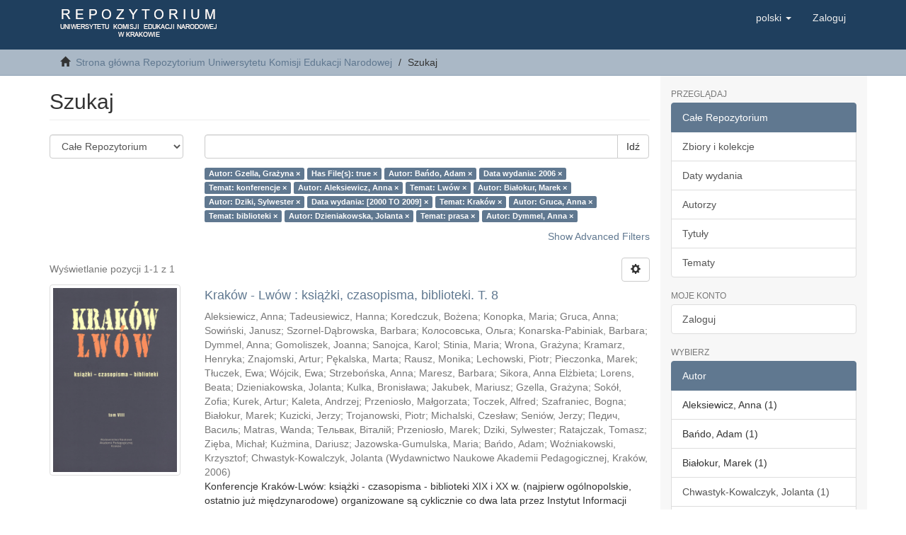

--- FILE ---
content_type: text/html;charset=utf-8
request_url: https://rep.up.krakow.pl/xmlui/discover?filtertype_10=dateIssued&filtertype_11=subject&filtertype_12=author&filtertype_13=subject&filter_relational_operator_12=equals&filtertype_14=author&filter_relational_operator_11=equals&filter_relational_operator_10=equals&filter_relational_operator_14=equals&filter_relational_operator_13=equals&filtertype_0=has_content_in_original_bundle&filtertype_1=author&filtertype_2=author&filter_relational_operator_1=equals&filtertype_3=dateIssued&filter_relational_operator_0=equals&filtertype_4=subject&filter_2=Dziki%2C+Sylwester&filter_relational_operator_3=equals&filtertype_5=author&filter_1=Ba%C5%84do%2C+Adam&filter_relational_operator_2=equals&filtertype_6=subject&filter_0=true&filter_relational_operator_5=equals&filtertype_7=author&filter_relational_operator_4=equals&filtertype_8=subject&filter_6=biblioteki&filter_relational_operator_7=equals&filtertype_9=author&filter_5=Gruca%2C+Anna&filter_relational_operator_6=equals&filter_4=Krak%C3%B3w&filter_relational_operator_9=equals&filter_3=%5B2000+TO+2009%5D&filter_relational_operator_8=equals&filter_11=konferencje&filter_9=Dymmel%2C+Anna&filter_10=2006&filter_8=prasa&filter_7=Dzieniakowska%2C+Jolanta&filter_14=Bia%C5%82okur%2C+Marek&filter_13=Lw%C3%B3w&filter_12=Aleksiewicz%2C+Anna&filtertype=author&filter_relational_operator=equals&filter=Gzella%2C+Gra%C5%BCyna
body_size: 10580
content:
<!DOCTYPE html>
                <!--[if lt IE 7]> <html class="no-js lt-ie9 lt-ie8 lt-ie7" lang="en"> <![endif]-->
            <!--[if IE 7]>    <html class="no-js lt-ie9 lt-ie8" lang="en"> <![endif]-->
            <!--[if IE 8]>    <html class="no-js lt-ie9" lang="en"> <![endif]-->
            <!--[if gt IE 8]><!--> <html class="no-js" lang="en"> <!--<![endif]-->
                <head><META http-equiv="Content-Type" content="text/html; charset=UTF-8">
<meta content="text/html; charset=UTF-8" http-equiv="Content-Type">
<meta content="IE=edge,chrome=1" http-equiv="X-UA-Compatible">
<meta content="width=device-width,initial-scale=1" name="viewport">
<link rel="shortcut icon" href="/xmlui/themes/Mirage2/images/favicon.ico">
<link rel="apple-touch-icon" href="/xmlui/themes/Mirage2/images/apple-touch-icon.png">
<meta name="Generator" content="DSpace 6.2">
<link href="/xmlui/themes/Mirage2/styles/main.css" rel="stylesheet">
<link href="/xmlui/themes/Mirage2/repup/styles/repup.css" rel="stylesheet">
<link type="application/opensearchdescription+xml" rel="search" href="http://rep.up.krakow.pl:80/xmlui/open-search/description.xml" title="DSpace">
<script>
                (function(i,s,o,g,r,a,m){i['GoogleAnalyticsObject']=r;i[r]=i[r]||function(){
                (i[r].q=i[r].q||[]).push(arguments)},i[r].l=1*new Date();a=s.createElement(o),
                m=s.getElementsByTagName(o)[0];a.async=1;a.src=g;m.parentNode.insertBefore(a,m)
                })(window,document,'script','https://www.google-analytics.com/analytics.js','ga');

                ga('create', 'UA-72320628-1', 'auto');
                ga('send', 'pageview');

            </script><script>
                //Clear default text of empty text areas on focus
                function tFocus(element)
                {
                if (element.value == ' '){element.value='';}
                }
                //Clear default text of empty text areas on submit
                function tSubmit(form)
                {
                var defaultedElements = document.getElementsByTagName("textarea");
                for (var i=0; i != defaultedElements.length; i++){
                if (defaultedElements[i].value == ' '){
                defaultedElements[i].value='';}}
                }
                //Disable pressing 'enter' key to submit a form (otherwise pressing 'enter' causes a submission to start over)
                function disableEnterKey(e)
                {
                var key;

                if(window.event)
                key = window.event.keyCode;     //Internet Explorer
                else
                key = e.which;     //Firefox and Netscape

                if(key == 13)  //if "Enter" pressed, then disable!
                return false;
                else
                return true;
                }
            </script><!--[if lt IE 9]>
                <script src="/xmlui/themes/Mirage2/vendor/html5shiv/dist/html5shiv.js"> </script>
                <script src="/xmlui/themes/Mirage2/vendor/respond/dest/respond.min.js"> </script>
                <![endif]--><script src="/xmlui/themes/Mirage2/vendor/modernizr/modernizr.js"> </script>
<title>Szukaj</title>
<script type="text/x-mathjax-config">
                    MathJax.Hub.Config({
                    tex2jax: {
                    inlineMath: [['$','$'], ['\\(','\\)']],
                    ignoreClass: "detail-field-data|detailtable|exception"
                    },
                    TeX: {
                    Macros: {
                    AA: '{\\mathring A}'
                    }
                    }
                    });
                </script><script src="//cdn.mathjax.org/mathjax/latest/MathJax.js?config=TeX-AMS-MML_HTMLorMML" type="text/javascript"> </script>
</head><body>
<header>
<div role="navigation" class="navbar navbar-default navbar-static-top">
<div class="container">
<div class="navbar-header">
<button data-toggle="offcanvas" class="navbar-toggle" type="button"><span class="sr-only">Toggle navigation</span><span class="icon-bar"></span><span class="icon-bar"></span><span class="icon-bar"></span></button><a class="navbar-brand" href="/xmlui/"><img src="/xmlui/themes/Mirage2//repup/images/logo_up.gif"></a>
<div class="navbar-header pull-right visible-xs hidden-sm hidden-md hidden-lg">
<ul class="nav nav-pills pull-left ">
<li class="dropdown" id="ds-language-selection-xs">
<button data-toggle="dropdown" class="dropdown-toggle navbar-toggle navbar-link" role="button" href="#" id="language-dropdown-toggle-xs"><b aria-hidden="true" class="visible-xs glyphicon glyphicon-globe"></b></button>
<ul data-no-collapse="true" aria-labelledby="language-dropdown-toggle-xs" role="menu" class="dropdown-menu pull-right">
<li role="presentation" class="disabled">
<a href="http://rep.up.krakow.pl:80/xmlui/discover?locale-attribute=pl">polski</a>
</li>
<li role="presentation">
<a href="http://rep.up.krakow.pl:80/xmlui/discover?locale-attribute=en">English</a>
</li>
</ul>
</li>
<li>
<form method="get" action="/xmlui/login" style="display: inline">
<button class="navbar-toggle navbar-link"><b aria-hidden="true" class="visible-xs glyphicon glyphicon-user"></b></button>
</form>
</li>
</ul>
</div>
</div>
<div class="navbar-header pull-right hidden-xs">
<ul class="nav navbar-nav pull-left">
<li class="dropdown" id="ds-language-selection">
<a data-toggle="dropdown" class="dropdown-toggle" role="button" href="#" id="language-dropdown-toggle"><span class="hidden-xs">polski&nbsp;<b class="caret"></b></span></a>
<ul data-no-collapse="true" aria-labelledby="language-dropdown-toggle" role="menu" class="dropdown-menu pull-right">
<li role="presentation" class="disabled">
<a href="?filtertype_10=dateIssued&amp;filtertype_11=subject&amp;filtertype_12=author&amp;filtertype_13=subject&amp;filter_relational_operator_12=equals&amp;filtertype_14=author&amp;filter_relational_operator_11=equals&amp;filter_relational_operator_10=equals&amp;filter_relational_operator_14=equals&amp;filter_relational_operator_13=equals&amp;filtertype_0=has_content_in_original_bundle&amp;filtertype_1=author&amp;filtertype_2=author&amp;filter_relational_operator_1=equals&amp;filtertype_3=dateIssued&amp;filter_relational_operator_0=equals&amp;filtertype_4=subject&amp;filter_2=Dziki%2C+Sylwester&amp;filter_relational_operator_3=equals&amp;filtertype_5=author&amp;filter_1=Ba%C5%84do%2C+Adam&amp;filter_relational_operator_2=equals&amp;filtertype_6=subject&amp;filter_0=true&amp;filter_relational_operator_5=equals&amp;filtertype_7=author&amp;filter_relational_operator_4=equals&amp;filtertype_8=subject&amp;filter_6=biblioteki&amp;filter_relational_operator_7=equals&amp;filtertype_9=author&amp;filter_5=Gruca%2C+Anna&amp;filter_relational_operator_6=equals&amp;filter_4=Krak%C3%B3w&amp;filter_relational_operator_9=equals&amp;filter_3=%5B2000+TO+2009%5D&amp;filter_relational_operator_8=equals&amp;filter_11=konferencje&amp;filter_9=Dymmel%2C+Anna&amp;filter_10=2006&amp;filter_8=prasa&amp;filter_7=Dzieniakowska%2C+Jolanta&amp;filter_14=Bia%C5%82okur%2C+Marek&amp;filter_13=Lw%C3%B3w&amp;filter_12=Aleksiewicz%2C+Anna&amp;filtertype=author&amp;filter_relational_operator=equals&amp;filter=Gzella%2C+Gra%C5%BCyna&amp;locale-attribute=pl">polski</a>
</li>
<li role="presentation">
<a href="?filtertype_10=dateIssued&amp;filtertype_11=subject&amp;filtertype_12=author&amp;filtertype_13=subject&amp;filter_relational_operator_12=equals&amp;filtertype_14=author&amp;filter_relational_operator_11=equals&amp;filter_relational_operator_10=equals&amp;filter_relational_operator_14=equals&amp;filter_relational_operator_13=equals&amp;filtertype_0=has_content_in_original_bundle&amp;filtertype_1=author&amp;filtertype_2=author&amp;filter_relational_operator_1=equals&amp;filtertype_3=dateIssued&amp;filter_relational_operator_0=equals&amp;filtertype_4=subject&amp;filter_2=Dziki%2C+Sylwester&amp;filter_relational_operator_3=equals&amp;filtertype_5=author&amp;filter_1=Ba%C5%84do%2C+Adam&amp;filter_relational_operator_2=equals&amp;filtertype_6=subject&amp;filter_0=true&amp;filter_relational_operator_5=equals&amp;filtertype_7=author&amp;filter_relational_operator_4=equals&amp;filtertype_8=subject&amp;filter_6=biblioteki&amp;filter_relational_operator_7=equals&amp;filtertype_9=author&amp;filter_5=Gruca%2C+Anna&amp;filter_relational_operator_6=equals&amp;filter_4=Krak%C3%B3w&amp;filter_relational_operator_9=equals&amp;filter_3=%5B2000+TO+2009%5D&amp;filter_relational_operator_8=equals&amp;filter_11=konferencje&amp;filter_9=Dymmel%2C+Anna&amp;filter_10=2006&amp;filter_8=prasa&amp;filter_7=Dzieniakowska%2C+Jolanta&amp;filter_14=Bia%C5%82okur%2C+Marek&amp;filter_13=Lw%C3%B3w&amp;filter_12=Aleksiewicz%2C+Anna&amp;filtertype=author&amp;filter_relational_operator=equals&amp;filter=Gzella%2C+Gra%C5%BCyna&amp;locale-attribute=en">English</a>
</li>
</ul>
</li>
</ul>
<ul class="nav navbar-nav pull-left">
<li>
<a href="/xmlui/login"><span class="hidden-xs">Zaloguj</span></a>
</li>
</ul>
<button type="button" class="navbar-toggle visible-sm" data-toggle="offcanvas"><span class="sr-only">Toggle navigation</span><span class="icon-bar"></span><span class="icon-bar"></span><span class="icon-bar"></span></button>
</div>
</div>
</div>
</header>
<div class="trail-wrapper hidden-print">
<div class="container">
<div class="row">
<div class="col-xs-12">
<div class="breadcrumb dropdown visible-xs">
<a data-toggle="dropdown" class="dropdown-toggle" role="button" href="#" id="trail-dropdown-toggle">Szukaj&nbsp;<b class="caret"></b></a>
<ul aria-labelledby="trail-dropdown-toggle" role="menu" class="dropdown-menu">
<li role="presentation">
<a role="menuitem" href="/xmlui/"><i aria-hidden="true" class="glyphicon glyphicon-home"></i>&nbsp;
                        Strona gł&oacute;wna Repozytorium Uniwersytetu Komisji Edukacji Narodowej</a>
</li>
<li role="presentation" class="disabled">
<a href="#" role="menuitem">Szukaj</a>
</li>
</ul>
</div>
<ul class="breadcrumb hidden-xs">
<li>
<i aria-hidden="true" class="glyphicon glyphicon-home"></i>&nbsp;
            <a href="/xmlui/">Strona gł&oacute;wna Repozytorium Uniwersytetu Komisji Edukacji Narodowej</a>
</li>
<li class="active">Szukaj</li>
</ul>
</div>
</div>
</div>
</div>
<div class="hidden" id="no-js-warning-wrapper">
<div id="no-js-warning">
<div class="notice failure">JavaScript is disabled for your browser. Some features of this site may not work without it.</div>
</div>
</div>
<div class="container" id="main-container">
<div class="row row-offcanvas row-offcanvas-right">
<div class="horizontal-slider clearfix">
<div class="col-xs-12 col-sm-12 col-md-9 main-content">
<div>
<h2 class="ds-div-head page-header first-page-header">Szukaj</h2>
<div id="aspect_discovery_SimpleSearch_div_search" class="ds-static-div primary">
<p class="ds-paragraph">
<input id="aspect_discovery_SimpleSearch_field_discovery-json-search-url" class="ds-hidden-field form-control" name="discovery-json-search-url" type="hidden" value="http://rep.up.krakow.pl/xmlui/JSON/discovery/search">
</p>
<p class="ds-paragraph">
<input id="aspect_discovery_SimpleSearch_field_contextpath" class="ds-hidden-field form-control" name="contextpath" type="hidden" value="/xmlui">
</p>
<div id="aspect_discovery_SimpleSearch_div_discovery-search-box" class="ds-static-div discoverySearchBox">
<form id="aspect_discovery_SimpleSearch_div_general-query" class="ds-interactive-div discover-search-box" action="discover" method="get" onsubmit="javascript:tSubmit(this);">
<fieldset id="aspect_discovery_SimpleSearch_list_primary-search" class="ds-form-list">
<div class="ds-form-item row">
<div class="col-sm-3">
<p>
<select id="aspect_discovery_SimpleSearch_field_scope" class="ds-select-field form-control" name="scope"><option value="/" selected>Całe Repozytorium</option><option value="11716/1">Archiwum</option><option value="11716/8">Biblioteki</option><option value="11716/15">Centrum Język&oacute;w Obcych</option><option value="11716/22">Centrum Sportu i Rekreacji</option><option value="11716/83">Czasopisma Naukowe</option><option value="11716/11290">Dane Badawcze</option><option value="11716/89">Historia Uczelni</option><option value="11716/4014">Miscelanea</option><option value="11716/138">Rozprawy Doktorskie</option><option value="11716/84">Serie Wydawnicze</option><option value="11716/1013">Studium Kształcenia Nauczycieli</option><option value="11716/29">Wydział Nauk Humanistycznych (WF)</option><option value="11716/47">Wydział Nauk Humanistycznych (WH)</option><option value="11716/38">Wydział Nauk Ścisłych i Przyrodniczych (WGB)</option><option value="11716/56">Wydział Nauk Ścisłych i Przyrodniczych (WMFT)</option><option value="11716/2094">Wydział Nauk Społecznych (WPL)</option><option value="11716/65">Wydział Pedagogiki i Psychologii (WP)</option><option value="11716/74">Wydział Sztuki (WSz)</option></select>
</p>
</div>
<div class="col-sm-9">
<p class="input-group">
<input id="aspect_discovery_SimpleSearch_field_query" class="ds-text-field form-control" name="query" type="text" value=""><span class="input-group-btn"><button id="aspect_discovery_SimpleSearch_field_submit" class="ds-button-field btn btn-default search-icon search-icon" name="submit" type="submit">Idź</button></span>
</p>
</div>
</div>
<div class="row">
<div id="filters-overview-wrapper-squared" class="col-sm-offset-3 col-sm-9"></div>
</div>
</fieldset>
<p class="ds-paragraph">
<input id="aspect_discovery_SimpleSearch_field_filtertype_10" class="ds-hidden-field form-control" name="filtertype_10" type="hidden" value="subject">
</p>
<p class="ds-paragraph">
<input id="aspect_discovery_SimpleSearch_field_filtertype_11" class="ds-hidden-field form-control" name="filtertype_11" type="hidden" value="author">
</p>
<p class="ds-paragraph">
<input id="aspect_discovery_SimpleSearch_field_filtertype_12" class="ds-hidden-field form-control" name="filtertype_12" type="hidden" value="subject">
</p>
<p class="ds-paragraph">
<input id="aspect_discovery_SimpleSearch_field_filtertype_13" class="ds-hidden-field form-control" name="filtertype_13" type="hidden" value="author">
</p>
<p class="ds-paragraph">
<input id="aspect_discovery_SimpleSearch_field_filter_relational_operator_12" class="ds-hidden-field form-control" name="filter_relational_operator_12" type="hidden" value="equals">
</p>
<p class="ds-paragraph">
<input id="aspect_discovery_SimpleSearch_field_filtertype_14" class="ds-hidden-field form-control" name="filtertype_14" type="hidden" value="subject">
</p>
<p class="ds-paragraph">
<input id="aspect_discovery_SimpleSearch_field_filter_relational_operator_11" class="ds-hidden-field form-control" name="filter_relational_operator_11" type="hidden" value="equals">
</p>
<p class="ds-paragraph">
<input id="aspect_discovery_SimpleSearch_field_filtertype_15" class="ds-hidden-field form-control" name="filtertype_15" type="hidden" value="author">
</p>
<p class="ds-paragraph">
<input id="aspect_discovery_SimpleSearch_field_filter_relational_operator_10" class="ds-hidden-field form-control" name="filter_relational_operator_10" type="hidden" value="equals">
</p>
<p class="ds-paragraph">
<input id="aspect_discovery_SimpleSearch_field_filter_relational_operator_15" class="ds-hidden-field form-control" name="filter_relational_operator_15" type="hidden" value="equals">
</p>
<p class="ds-paragraph">
<input id="aspect_discovery_SimpleSearch_field_filter_relational_operator_14" class="ds-hidden-field form-control" name="filter_relational_operator_14" type="hidden" value="equals">
</p>
<p class="ds-paragraph">
<input id="aspect_discovery_SimpleSearch_field_filter_relational_operator_13" class="ds-hidden-field form-control" name="filter_relational_operator_13" type="hidden" value="equals">
</p>
<p class="ds-paragraph">
<input id="aspect_discovery_SimpleSearch_field_filtertype_0" class="ds-hidden-field form-control" name="filtertype_0" type="hidden" value="author">
</p>
<p class="ds-paragraph">
<input id="aspect_discovery_SimpleSearch_field_filtertype_1" class="ds-hidden-field form-control" name="filtertype_1" type="hidden" value="has_content_in_original_bundle">
</p>
<p class="ds-paragraph">
<input id="aspect_discovery_SimpleSearch_field_filtertype_2" class="ds-hidden-field form-control" name="filtertype_2" type="hidden" value="author">
</p>
<p class="ds-paragraph">
<input id="aspect_discovery_SimpleSearch_field_filter_relational_operator_1" class="ds-hidden-field form-control" name="filter_relational_operator_1" type="hidden" value="equals">
</p>
<p class="ds-paragraph">
<input id="aspect_discovery_SimpleSearch_field_filtertype_3" class="ds-hidden-field form-control" name="filtertype_3" type="hidden" value="dateIssued">
</p>
<p class="ds-paragraph">
<input id="aspect_discovery_SimpleSearch_field_filter_relational_operator_0" class="ds-hidden-field form-control" name="filter_relational_operator_0" type="hidden" value="equals">
</p>
<p class="ds-paragraph">
<input id="aspect_discovery_SimpleSearch_field_filtertype_4" class="ds-hidden-field form-control" name="filtertype_4" type="hidden" value="subject">
</p>
<p class="ds-paragraph">
<input id="aspect_discovery_SimpleSearch_field_filter_2" class="ds-hidden-field form-control" name="filter_2" type="hidden" value="Bańdo, Adam">
</p>
<p class="ds-paragraph">
<input id="aspect_discovery_SimpleSearch_field_filter_relational_operator_3" class="ds-hidden-field form-control" name="filter_relational_operator_3" type="hidden" value="equals">
</p>
<p class="ds-paragraph">
<input id="aspect_discovery_SimpleSearch_field_filtertype_5" class="ds-hidden-field form-control" name="filtertype_5" type="hidden" value="author">
</p>
<p class="ds-paragraph">
<input id="aspect_discovery_SimpleSearch_field_filter_1" class="ds-hidden-field form-control" name="filter_1" type="hidden" value="true">
</p>
<p class="ds-paragraph">
<input id="aspect_discovery_SimpleSearch_field_filter_relational_operator_2" class="ds-hidden-field form-control" name="filter_relational_operator_2" type="hidden" value="equals">
</p>
<p class="ds-paragraph">
<input id="aspect_discovery_SimpleSearch_field_filtertype_6" class="ds-hidden-field form-control" name="filtertype_6" type="hidden" value="subject">
</p>
<p class="ds-paragraph">
<input id="aspect_discovery_SimpleSearch_field_filter_0" class="ds-hidden-field form-control" name="filter_0" type="hidden" value="Gzella, Grażyna">
</p>
<p class="ds-paragraph">
<input id="aspect_discovery_SimpleSearch_field_filter_relational_operator_5" class="ds-hidden-field form-control" name="filter_relational_operator_5" type="hidden" value="equals">
</p>
<p class="ds-paragraph">
<input id="aspect_discovery_SimpleSearch_field_filtertype_7" class="ds-hidden-field form-control" name="filtertype_7" type="hidden" value="author">
</p>
<p class="ds-paragraph">
<input id="aspect_discovery_SimpleSearch_field_filter_relational_operator_4" class="ds-hidden-field form-control" name="filter_relational_operator_4" type="hidden" value="equals">
</p>
<p class="ds-paragraph">
<input id="aspect_discovery_SimpleSearch_field_filtertype_8" class="ds-hidden-field form-control" name="filtertype_8" type="hidden" value="author">
</p>
<p class="ds-paragraph">
<input id="aspect_discovery_SimpleSearch_field_filter_6" class="ds-hidden-field form-control" name="filter_6" type="hidden" value="Lw&oacute;w">
</p>
<p class="ds-paragraph">
<input id="aspect_discovery_SimpleSearch_field_filter_relational_operator_7" class="ds-hidden-field form-control" name="filter_relational_operator_7" type="hidden" value="equals">
</p>
<p class="ds-paragraph">
<input id="aspect_discovery_SimpleSearch_field_filtertype_9" class="ds-hidden-field form-control" name="filtertype_9" type="hidden" value="dateIssued">
</p>
<p class="ds-paragraph">
<input id="aspect_discovery_SimpleSearch_field_filter_5" class="ds-hidden-field form-control" name="filter_5" type="hidden" value="Aleksiewicz, Anna">
</p>
<p class="ds-paragraph">
<input id="aspect_discovery_SimpleSearch_field_filter_relational_operator_6" class="ds-hidden-field form-control" name="filter_relational_operator_6" type="hidden" value="equals">
</p>
<p class="ds-paragraph">
<input id="aspect_discovery_SimpleSearch_field_filter_4" class="ds-hidden-field form-control" name="filter_4" type="hidden" value="konferencje">
</p>
<p class="ds-paragraph">
<input id="aspect_discovery_SimpleSearch_field_filter_relational_operator_9" class="ds-hidden-field form-control" name="filter_relational_operator_9" type="hidden" value="equals">
</p>
<p class="ds-paragraph">
<input id="aspect_discovery_SimpleSearch_field_filter_3" class="ds-hidden-field form-control" name="filter_3" type="hidden" value="2006">
</p>
<p class="ds-paragraph">
<input id="aspect_discovery_SimpleSearch_field_filter_relational_operator_8" class="ds-hidden-field form-control" name="filter_relational_operator_8" type="hidden" value="equals">
</p>
<p class="ds-paragraph">
<input id="aspect_discovery_SimpleSearch_field_filter_11" class="ds-hidden-field form-control" name="filter_11" type="hidden" value="Gruca, Anna">
</p>
<p class="ds-paragraph">
<input id="aspect_discovery_SimpleSearch_field_filter_9" class="ds-hidden-field form-control" name="filter_9" type="hidden" value="[2000 TO 2009]">
</p>
<p class="ds-paragraph">
<input id="aspect_discovery_SimpleSearch_field_filter_10" class="ds-hidden-field form-control" name="filter_10" type="hidden" value="Krak&oacute;w">
</p>
<p class="ds-paragraph">
<input id="aspect_discovery_SimpleSearch_field_filter_8" class="ds-hidden-field form-control" name="filter_8" type="hidden" value="Dziki, Sylwester">
</p>
<p class="ds-paragraph">
<input id="aspect_discovery_SimpleSearch_field_filter_7" class="ds-hidden-field form-control" name="filter_7" type="hidden" value="Białokur, Marek">
</p>
<p class="ds-paragraph">
<input id="aspect_discovery_SimpleSearch_field_filter_15" class="ds-hidden-field form-control" name="filter_15" type="hidden" value="Dymmel, Anna">
</p>
<p class="ds-paragraph">
<input id="aspect_discovery_SimpleSearch_field_filter_14" class="ds-hidden-field form-control" name="filter_14" type="hidden" value="prasa">
</p>
<p class="ds-paragraph">
<input id="aspect_discovery_SimpleSearch_field_filter_13" class="ds-hidden-field form-control" name="filter_13" type="hidden" value="Dzieniakowska, Jolanta">
</p>
<p class="ds-paragraph">
<input id="aspect_discovery_SimpleSearch_field_filter_12" class="ds-hidden-field form-control" name="filter_12" type="hidden" value="biblioteki">
</p>
</form>
<form id="aspect_discovery_SimpleSearch_div_search-filters" class="ds-interactive-div discover-filters-box " action="discover" method="get" onsubmit="javascript:tSubmit(this);">
<div class="ds-static-div clearfix">
<p class="ds-paragraph pull-right">
<a href="#" class="show-advanced-filters">Show Advanced Filters</a><a href="#" class="hide-advanced-filters hidden">Hide Advanced Filters</a>
</p>
</div>
<h3 class="ds-div-head discovery-filters-wrapper-head hidden">Filtry</h3>
<div id="aspect_discovery_SimpleSearch_div_discovery-filters-wrapper" class="ds-static-div  hidden">
<p class="ds-paragraph">Użyj filtr&oacute;w by uściślić zapytanie.</p>
<script type="text/javascript">
                if (!window.DSpace) {
                    window.DSpace = {};
                }
                if (!window.DSpace.discovery) {
                    window.DSpace.discovery = {};
                }
                if (!window.DSpace.discovery.filters) {
                    window.DSpace.discovery.filters = [];
                }
                window.DSpace.discovery.filters.push({
                    type: 'author',
                    relational_operator: 'equals',
                    query: 'Gzella, Gra\u017Cyna',
                });
            </script><script type="text/javascript">
                if (!window.DSpace) {
                    window.DSpace = {};
                }
                if (!window.DSpace.discovery) {
                    window.DSpace.discovery = {};
                }
                if (!window.DSpace.discovery.filters) {
                    window.DSpace.discovery.filters = [];
                }
                window.DSpace.discovery.filters.push({
                    type: 'has_content_in_original_bundle',
                    relational_operator: 'equals',
                    query: 'true',
                });
            </script><script type="text/javascript">
                if (!window.DSpace) {
                    window.DSpace = {};
                }
                if (!window.DSpace.discovery) {
                    window.DSpace.discovery = {};
                }
                if (!window.DSpace.discovery.filters) {
                    window.DSpace.discovery.filters = [];
                }
                window.DSpace.discovery.filters.push({
                    type: 'author',
                    relational_operator: 'equals',
                    query: 'Ba\u0144do, Adam',
                });
            </script><script type="text/javascript">
                if (!window.DSpace) {
                    window.DSpace = {};
                }
                if (!window.DSpace.discovery) {
                    window.DSpace.discovery = {};
                }
                if (!window.DSpace.discovery.filters) {
                    window.DSpace.discovery.filters = [];
                }
                window.DSpace.discovery.filters.push({
                    type: 'dateIssued',
                    relational_operator: 'equals',
                    query: '2006',
                });
            </script><script type="text/javascript">
                if (!window.DSpace) {
                    window.DSpace = {};
                }
                if (!window.DSpace.discovery) {
                    window.DSpace.discovery = {};
                }
                if (!window.DSpace.discovery.filters) {
                    window.DSpace.discovery.filters = [];
                }
                window.DSpace.discovery.filters.push({
                    type: 'subject',
                    relational_operator: 'equals',
                    query: 'konferencje',
                });
            </script><script type="text/javascript">
                if (!window.DSpace) {
                    window.DSpace = {};
                }
                if (!window.DSpace.discovery) {
                    window.DSpace.discovery = {};
                }
                if (!window.DSpace.discovery.filters) {
                    window.DSpace.discovery.filters = [];
                }
                window.DSpace.discovery.filters.push({
                    type: 'author',
                    relational_operator: 'equals',
                    query: 'Aleksiewicz, Anna',
                });
            </script><script type="text/javascript">
                if (!window.DSpace) {
                    window.DSpace = {};
                }
                if (!window.DSpace.discovery) {
                    window.DSpace.discovery = {};
                }
                if (!window.DSpace.discovery.filters) {
                    window.DSpace.discovery.filters = [];
                }
                window.DSpace.discovery.filters.push({
                    type: 'subject',
                    relational_operator: 'equals',
                    query: 'Lw\u00F3w',
                });
            </script><script type="text/javascript">
                if (!window.DSpace) {
                    window.DSpace = {};
                }
                if (!window.DSpace.discovery) {
                    window.DSpace.discovery = {};
                }
                if (!window.DSpace.discovery.filters) {
                    window.DSpace.discovery.filters = [];
                }
                window.DSpace.discovery.filters.push({
                    type: 'author',
                    relational_operator: 'equals',
                    query: 'Bia\u0142okur, Marek',
                });
            </script><script type="text/javascript">
                if (!window.DSpace) {
                    window.DSpace = {};
                }
                if (!window.DSpace.discovery) {
                    window.DSpace.discovery = {};
                }
                if (!window.DSpace.discovery.filters) {
                    window.DSpace.discovery.filters = [];
                }
                window.DSpace.discovery.filters.push({
                    type: 'author',
                    relational_operator: 'equals',
                    query: 'Dziki, Sylwester',
                });
            </script><script type="text/javascript">
                if (!window.DSpace) {
                    window.DSpace = {};
                }
                if (!window.DSpace.discovery) {
                    window.DSpace.discovery = {};
                }
                if (!window.DSpace.discovery.filters) {
                    window.DSpace.discovery.filters = [];
                }
                window.DSpace.discovery.filters.push({
                    type: 'dateIssued',
                    relational_operator: 'equals',
                    query: '[2000 TO 2009]',
                });
            </script><script type="text/javascript">
                if (!window.DSpace) {
                    window.DSpace = {};
                }
                if (!window.DSpace.discovery) {
                    window.DSpace.discovery = {};
                }
                if (!window.DSpace.discovery.filters) {
                    window.DSpace.discovery.filters = [];
                }
                window.DSpace.discovery.filters.push({
                    type: 'subject',
                    relational_operator: 'equals',
                    query: 'Krak\u00F3w',
                });
            </script><script type="text/javascript">
                if (!window.DSpace) {
                    window.DSpace = {};
                }
                if (!window.DSpace.discovery) {
                    window.DSpace.discovery = {};
                }
                if (!window.DSpace.discovery.filters) {
                    window.DSpace.discovery.filters = [];
                }
                window.DSpace.discovery.filters.push({
                    type: 'author',
                    relational_operator: 'equals',
                    query: 'Gruca, Anna',
                });
            </script><script type="text/javascript">
                if (!window.DSpace) {
                    window.DSpace = {};
                }
                if (!window.DSpace.discovery) {
                    window.DSpace.discovery = {};
                }
                if (!window.DSpace.discovery.filters) {
                    window.DSpace.discovery.filters = [];
                }
                window.DSpace.discovery.filters.push({
                    type: 'subject',
                    relational_operator: 'equals',
                    query: 'biblioteki',
                });
            </script><script type="text/javascript">
                if (!window.DSpace) {
                    window.DSpace = {};
                }
                if (!window.DSpace.discovery) {
                    window.DSpace.discovery = {};
                }
                if (!window.DSpace.discovery.filters) {
                    window.DSpace.discovery.filters = [];
                }
                window.DSpace.discovery.filters.push({
                    type: 'author',
                    relational_operator: 'equals',
                    query: 'Dzieniakowska, Jolanta',
                });
            </script><script type="text/javascript">
                if (!window.DSpace) {
                    window.DSpace = {};
                }
                if (!window.DSpace.discovery) {
                    window.DSpace.discovery = {};
                }
                if (!window.DSpace.discovery.filters) {
                    window.DSpace.discovery.filters = [];
                }
                window.DSpace.discovery.filters.push({
                    type: 'subject',
                    relational_operator: 'equals',
                    query: 'prasa',
                });
            </script><script type="text/javascript">
                if (!window.DSpace) {
                    window.DSpace = {};
                }
                if (!window.DSpace.discovery) {
                    window.DSpace.discovery = {};
                }
                if (!window.DSpace.discovery.filters) {
                    window.DSpace.discovery.filters = [];
                }
                window.DSpace.discovery.filters.push({
                    type: 'author',
                    relational_operator: 'equals',
                    query: 'Dymmel, Anna',
                });
            </script><script type="text/javascript">
                if (!window.DSpace) {
                    window.DSpace = {};
                }
                if (!window.DSpace.discovery) {
                    window.DSpace.discovery = {};
                }
                if (!window.DSpace.discovery.filters) {
                    window.DSpace.discovery.filters = [];
                }
            </script><script>
            if (!window.DSpace.i18n) {
                window.DSpace.i18n = {};
            } 
            if (!window.DSpace.i18n.discovery) {
                window.DSpace.i18n.discovery = {};
            }
        
                    if (!window.DSpace.i18n.discovery.filtertype) {
                        window.DSpace.i18n.discovery.filtertype = {};
                    }
                window.DSpace.i18n.discovery.filtertype['title']='Tytuł';window.DSpace.i18n.discovery.filtertype['author']='Autor';window.DSpace.i18n.discovery.filtertype['subject']='Temat';window.DSpace.i18n.discovery.filtertype['dateIssued']='Data wydania';window.DSpace.i18n.discovery.filtertype['has_content_in_original_bundle']='Has File(s)';
                    if (!window.DSpace.i18n.discovery.filter_relational_operator) {
                        window.DSpace.i18n.discovery.filter_relational_operator = {};
                    }
                window.DSpace.i18n.discovery.filter_relational_operator['contains']='Zawiera';window.DSpace.i18n.discovery.filter_relational_operator['equals']='Jest równe';window.DSpace.i18n.discovery.filter_relational_operator['authority']='ID';window.DSpace.i18n.discovery.filter_relational_operator['notcontains']='Nie zawiera';window.DSpace.i18n.discovery.filter_relational_operator['notequals']='Nie jest równe';window.DSpace.i18n.discovery.filter_relational_operator['notauthority']='Nie ID';</script>
<div id="aspect_discovery_SimpleSearch_row_filter-controls" class="ds-form-item apply-filter">
<div>
<div class="">
<p class="btn-group">
<button id="aspect_discovery_SimpleSearch_field_submit_reset_filter" class="ds-button-field btn btn-default discovery-reset-filter-button discovery-reset-filter-button" name="submit_reset_filter" type="submit">Reset</button><button class="ds-button-field btn btn-default discovery-add-filter-button visible-xs discovery-add-filter-button visible-xs " name="submit_add_filter" type="submit">Add New Filter</button><button id="aspect_discovery_SimpleSearch_field_submit_apply_filter" class="ds-button-field btn btn-default discovery-apply-filter-button discovery-apply-filter-button" name="submit_apply_filter" type="submit">Zastosuj</button>
</p>
</div>
</div>
</div>
</div>
</form>
</div>
<form id="aspect_discovery_SimpleSearch_div_main-form" class="ds-interactive-div " action="/xmlui/discover" method="post" onsubmit="javascript:tSubmit(this);">
<p class="ds-paragraph">
<input id="aspect_discovery_SimpleSearch_field_search-result" class="ds-hidden-field form-control" name="search-result" type="hidden" value="true">
</p>
<p class="ds-paragraph">
<input id="aspect_discovery_SimpleSearch_field_query" class="ds-hidden-field form-control" name="query" type="hidden" value="">
</p>
<p class="ds-paragraph">
<input id="aspect_discovery_SimpleSearch_field_current-scope" class="ds-hidden-field form-control" name="current-scope" type="hidden" value="">
</p>
<p class="ds-paragraph">
<input id="aspect_discovery_SimpleSearch_field_filtertype_10" class="ds-hidden-field form-control" name="filtertype_10" type="hidden" value="subject">
</p>
<p class="ds-paragraph">
<input id="aspect_discovery_SimpleSearch_field_filtertype_11" class="ds-hidden-field form-control" name="filtertype_11" type="hidden" value="author">
</p>
<p class="ds-paragraph">
<input id="aspect_discovery_SimpleSearch_field_filtertype_12" class="ds-hidden-field form-control" name="filtertype_12" type="hidden" value="subject">
</p>
<p class="ds-paragraph">
<input id="aspect_discovery_SimpleSearch_field_filtertype_13" class="ds-hidden-field form-control" name="filtertype_13" type="hidden" value="author">
</p>
<p class="ds-paragraph">
<input id="aspect_discovery_SimpleSearch_field_filter_relational_operator_12" class="ds-hidden-field form-control" name="filter_relational_operator_12" type="hidden" value="equals">
</p>
<p class="ds-paragraph">
<input id="aspect_discovery_SimpleSearch_field_filtertype_14" class="ds-hidden-field form-control" name="filtertype_14" type="hidden" value="subject">
</p>
<p class="ds-paragraph">
<input id="aspect_discovery_SimpleSearch_field_filter_relational_operator_11" class="ds-hidden-field form-control" name="filter_relational_operator_11" type="hidden" value="equals">
</p>
<p class="ds-paragraph">
<input id="aspect_discovery_SimpleSearch_field_filtertype_15" class="ds-hidden-field form-control" name="filtertype_15" type="hidden" value="author">
</p>
<p class="ds-paragraph">
<input id="aspect_discovery_SimpleSearch_field_filter_relational_operator_10" class="ds-hidden-field form-control" name="filter_relational_operator_10" type="hidden" value="equals">
</p>
<p class="ds-paragraph">
<input id="aspect_discovery_SimpleSearch_field_filter_relational_operator_15" class="ds-hidden-field form-control" name="filter_relational_operator_15" type="hidden" value="equals">
</p>
<p class="ds-paragraph">
<input id="aspect_discovery_SimpleSearch_field_filter_relational_operator_14" class="ds-hidden-field form-control" name="filter_relational_operator_14" type="hidden" value="equals">
</p>
<p class="ds-paragraph">
<input id="aspect_discovery_SimpleSearch_field_filter_relational_operator_13" class="ds-hidden-field form-control" name="filter_relational_operator_13" type="hidden" value="equals">
</p>
<p class="ds-paragraph">
<input id="aspect_discovery_SimpleSearch_field_filtertype_0" class="ds-hidden-field form-control" name="filtertype_0" type="hidden" value="author">
</p>
<p class="ds-paragraph">
<input id="aspect_discovery_SimpleSearch_field_filtertype_1" class="ds-hidden-field form-control" name="filtertype_1" type="hidden" value="has_content_in_original_bundle">
</p>
<p class="ds-paragraph">
<input id="aspect_discovery_SimpleSearch_field_filtertype_2" class="ds-hidden-field form-control" name="filtertype_2" type="hidden" value="author">
</p>
<p class="ds-paragraph">
<input id="aspect_discovery_SimpleSearch_field_filter_relational_operator_1" class="ds-hidden-field form-control" name="filter_relational_operator_1" type="hidden" value="equals">
</p>
<p class="ds-paragraph">
<input id="aspect_discovery_SimpleSearch_field_filtertype_3" class="ds-hidden-field form-control" name="filtertype_3" type="hidden" value="dateIssued">
</p>
<p class="ds-paragraph">
<input id="aspect_discovery_SimpleSearch_field_filter_relational_operator_0" class="ds-hidden-field form-control" name="filter_relational_operator_0" type="hidden" value="equals">
</p>
<p class="ds-paragraph">
<input id="aspect_discovery_SimpleSearch_field_filtertype_4" class="ds-hidden-field form-control" name="filtertype_4" type="hidden" value="subject">
</p>
<p class="ds-paragraph">
<input id="aspect_discovery_SimpleSearch_field_filter_2" class="ds-hidden-field form-control" name="filter_2" type="hidden" value="Bańdo, Adam">
</p>
<p class="ds-paragraph">
<input id="aspect_discovery_SimpleSearch_field_filter_relational_operator_3" class="ds-hidden-field form-control" name="filter_relational_operator_3" type="hidden" value="equals">
</p>
<p class="ds-paragraph">
<input id="aspect_discovery_SimpleSearch_field_filtertype_5" class="ds-hidden-field form-control" name="filtertype_5" type="hidden" value="author">
</p>
<p class="ds-paragraph">
<input id="aspect_discovery_SimpleSearch_field_filter_1" class="ds-hidden-field form-control" name="filter_1" type="hidden" value="true">
</p>
<p class="ds-paragraph">
<input id="aspect_discovery_SimpleSearch_field_filter_relational_operator_2" class="ds-hidden-field form-control" name="filter_relational_operator_2" type="hidden" value="equals">
</p>
<p class="ds-paragraph">
<input id="aspect_discovery_SimpleSearch_field_filtertype_6" class="ds-hidden-field form-control" name="filtertype_6" type="hidden" value="subject">
</p>
<p class="ds-paragraph">
<input id="aspect_discovery_SimpleSearch_field_filter_0" class="ds-hidden-field form-control" name="filter_0" type="hidden" value="Gzella, Grażyna">
</p>
<p class="ds-paragraph">
<input id="aspect_discovery_SimpleSearch_field_filter_relational_operator_5" class="ds-hidden-field form-control" name="filter_relational_operator_5" type="hidden" value="equals">
</p>
<p class="ds-paragraph">
<input id="aspect_discovery_SimpleSearch_field_filtertype_7" class="ds-hidden-field form-control" name="filtertype_7" type="hidden" value="author">
</p>
<p class="ds-paragraph">
<input id="aspect_discovery_SimpleSearch_field_filter_relational_operator_4" class="ds-hidden-field form-control" name="filter_relational_operator_4" type="hidden" value="equals">
</p>
<p class="ds-paragraph">
<input id="aspect_discovery_SimpleSearch_field_filtertype_8" class="ds-hidden-field form-control" name="filtertype_8" type="hidden" value="author">
</p>
<p class="ds-paragraph">
<input id="aspect_discovery_SimpleSearch_field_filter_6" class="ds-hidden-field form-control" name="filter_6" type="hidden" value="Lw&oacute;w">
</p>
<p class="ds-paragraph">
<input id="aspect_discovery_SimpleSearch_field_filter_relational_operator_7" class="ds-hidden-field form-control" name="filter_relational_operator_7" type="hidden" value="equals">
</p>
<p class="ds-paragraph">
<input id="aspect_discovery_SimpleSearch_field_filtertype_9" class="ds-hidden-field form-control" name="filtertype_9" type="hidden" value="dateIssued">
</p>
<p class="ds-paragraph">
<input id="aspect_discovery_SimpleSearch_field_filter_5" class="ds-hidden-field form-control" name="filter_5" type="hidden" value="Aleksiewicz, Anna">
</p>
<p class="ds-paragraph">
<input id="aspect_discovery_SimpleSearch_field_filter_relational_operator_6" class="ds-hidden-field form-control" name="filter_relational_operator_6" type="hidden" value="equals">
</p>
<p class="ds-paragraph">
<input id="aspect_discovery_SimpleSearch_field_filter_4" class="ds-hidden-field form-control" name="filter_4" type="hidden" value="konferencje">
</p>
<p class="ds-paragraph">
<input id="aspect_discovery_SimpleSearch_field_filter_relational_operator_9" class="ds-hidden-field form-control" name="filter_relational_operator_9" type="hidden" value="equals">
</p>
<p class="ds-paragraph">
<input id="aspect_discovery_SimpleSearch_field_filter_3" class="ds-hidden-field form-control" name="filter_3" type="hidden" value="2006">
</p>
<p class="ds-paragraph">
<input id="aspect_discovery_SimpleSearch_field_filter_relational_operator_8" class="ds-hidden-field form-control" name="filter_relational_operator_8" type="hidden" value="equals">
</p>
<p class="ds-paragraph">
<input id="aspect_discovery_SimpleSearch_field_filter_11" class="ds-hidden-field form-control" name="filter_11" type="hidden" value="Gruca, Anna">
</p>
<p class="ds-paragraph">
<input id="aspect_discovery_SimpleSearch_field_filter_9" class="ds-hidden-field form-control" name="filter_9" type="hidden" value="[2000 TO 2009]">
</p>
<p class="ds-paragraph">
<input id="aspect_discovery_SimpleSearch_field_filter_10" class="ds-hidden-field form-control" name="filter_10" type="hidden" value="Krak&oacute;w">
</p>
<p class="ds-paragraph">
<input id="aspect_discovery_SimpleSearch_field_filter_8" class="ds-hidden-field form-control" name="filter_8" type="hidden" value="Dziki, Sylwester">
</p>
<p class="ds-paragraph">
<input id="aspect_discovery_SimpleSearch_field_filter_7" class="ds-hidden-field form-control" name="filter_7" type="hidden" value="Białokur, Marek">
</p>
<p class="ds-paragraph">
<input id="aspect_discovery_SimpleSearch_field_filter_15" class="ds-hidden-field form-control" name="filter_15" type="hidden" value="Dymmel, Anna">
</p>
<p class="ds-paragraph">
<input id="aspect_discovery_SimpleSearch_field_filter_14" class="ds-hidden-field form-control" name="filter_14" type="hidden" value="prasa">
</p>
<p class="ds-paragraph">
<input id="aspect_discovery_SimpleSearch_field_filter_13" class="ds-hidden-field form-control" name="filter_13" type="hidden" value="Dzieniakowska, Jolanta">
</p>
<p class="ds-paragraph">
<input id="aspect_discovery_SimpleSearch_field_filter_12" class="ds-hidden-field form-control" name="filter_12" type="hidden" value="biblioteki">
</p>
<p class="ds-paragraph">
<input id="aspect_discovery_SimpleSearch_field_rpp" class="ds-hidden-field form-control" name="rpp" type="hidden" value="10">
</p>
<p class="ds-paragraph">
<input id="aspect_discovery_SimpleSearch_field_sort_by" class="ds-hidden-field form-control" name="sort_by" type="hidden" value="score">
</p>
<p class="ds-paragraph">
<input id="aspect_discovery_SimpleSearch_field_order" class="ds-hidden-field form-control" name="order" type="hidden" value="desc">
</p>
</form>
<div class="pagination-masked clearfix top">
<div class="row">
<div class="col-xs-9">
<p class="pagination-info">Wyświetlanie pozycji 1-1 z 1</p>
</div>
<div class="col-xs-3">
<div class="btn-group discovery-sort-options-menu pull-right controls-gear-wrapper" id="aspect_discovery_SimpleSearch_div_search-controls-gear">
<button data-toggle="dropdown" class="btn btn-default dropdown-toggle"><span aria-hidden="true" class="glyphicon glyphicon-cog"></span></button>
<ul role="menu" class="dropdown-menu">
<li id="aspect_discovery_SimpleSearch_item_sort-head" class=" gear-head first dropdown-header">Opcje sortowania:</li>
<li id="aspect_discovery_SimpleSearch_item_relevance" class=" gear-option gear-option-selected">
<a class="" href="sort_by=score&amp;order=desc"><span class="glyphicon glyphicon-ok btn-xs active"></span>Znaczenie</a>
</li>
<li id="aspect_discovery_SimpleSearch_item_dc_title_sort" class=" gear-option">
<a class="" href="sort_by=dc.title_sort&amp;order=asc"><span class="glyphicon glyphicon-ok btn-xs invisible"></span>Tytuł (rosnąco)</a>
</li>
<li id="aspect_discovery_SimpleSearch_item_dc_title_sort" class=" gear-option">
<a class="" href="sort_by=dc.title_sort&amp;order=desc"><span class="glyphicon glyphicon-ok btn-xs invisible"></span>Tytuł (malejąco)</a>
</li>
<li id="aspect_discovery_SimpleSearch_item_dc_date_issued_dt" class=" gear-option">
<a class="" href="sort_by=dc.date.issued_dt&amp;order=asc"><span class="glyphicon glyphicon-ok btn-xs invisible"></span>Data wydania (rosnąco)</a>
</li>
<li id="aspect_discovery_SimpleSearch_item_dc_date_issued_dt" class=" gear-option">
<a class="" href="sort_by=dc.date.issued_dt&amp;order=desc"><span class="glyphicon glyphicon-ok btn-xs invisible"></span>Data wydania (malejąco)</a>
</li>
<li class="divider"></li>
<li id="aspect_discovery_SimpleSearch_item_rpp-head" class=" gear-head dropdown-header">Wynik&oacute;w na stronę:</li>
<li id="aspect_discovery_SimpleSearch_item_rpp-5" class=" gear-option">
<a class="" href="rpp=5"><span class="glyphicon glyphicon-ok btn-xs invisible"></span>5</a>
</li>
<li id="aspect_discovery_SimpleSearch_item_rpp-10" class=" gear-option gear-option-selected">
<a class="" href="rpp=10"><span class="glyphicon glyphicon-ok btn-xs active"></span>10</a>
</li>
<li id="aspect_discovery_SimpleSearch_item_rpp-20" class=" gear-option">
<a class="" href="rpp=20"><span class="glyphicon glyphicon-ok btn-xs invisible"></span>20</a>
</li>
<li id="aspect_discovery_SimpleSearch_item_rpp-40" class=" gear-option">
<a class="" href="rpp=40"><span class="glyphicon glyphicon-ok btn-xs invisible"></span>40</a>
</li>
<li id="aspect_discovery_SimpleSearch_item_rpp-60" class=" gear-option">
<a class="" href="rpp=60"><span class="glyphicon glyphicon-ok btn-xs invisible"></span>60</a>
</li>
<li id="aspect_discovery_SimpleSearch_item_rpp-80" class=" gear-option">
<a class="" href="rpp=80"><span class="glyphicon glyphicon-ok btn-xs invisible"></span>80</a>
</li>
<li id="aspect_discovery_SimpleSearch_item_rpp-100" class=" gear-option">
<a class="" href="rpp=100"><span class="glyphicon glyphicon-ok btn-xs invisible"></span>100</a>
</li>
</ul>
</div>
</div>
</div>
</div>
<div id="aspect_discovery_SimpleSearch_div_search-results" class="ds-static-div primary">
<div class="row ds-artifact-item ">
<div class="col-sm-3 hidden-xs">
<div class="thumbnail artifact-preview">
<a href="/xmlui/handle/11716/2843" class="image-link"><img alt="Thumbnail" class="img-responsive img-thumbnail" src="/xmlui/bitstream/handle/11716/2843/miniatura.jpg?sequence=3&amp;isAllowed=y"></a>
</div>
</div>
<div class="col-sm-9 artifact-description">
<a href="/xmlui/handle/11716/2843">
<h4>Krak&oacute;w - Lw&oacute;w : książki, czasopisma, biblioteki. T. 8<span class="Z3988" title="ctx_ver=Z39.88-2004&amp;rft_val_fmt=info%3Aofi%2Ffmt%3Akev%3Amtx%3Adc&amp;rft_id=83-7271-406-1&amp;rft_id=0239-6025&amp;rft_id=http%3A%2F%2Fhdl.handle.net%2F11716%2F2843&amp;rfr_id=info%3Asid%2Fdspace.org%3Arepository&amp;">&nbsp;</span>
</h4>
</a>
<div class="artifact-info">
<span class="author h4"><small><span>Aleksiewicz, Anna</span>; <span>Tadeusiewicz, Hanna</span>; <span>Koredczuk, Bożena</span>; <span>Konopka, Maria</span>; <span>Gruca, Anna</span>; <span>Sowiński, Janusz</span>; <span>Szornel-Dąbrowska, Barbara</span>; <span>Колосовська, Ольга</span>; <span>Konarska-Pabiniak, Barbara</span>; <span>Dymmel, Anna</span>; <span>Gomoliszek, Joanna</span>; <span>Sanojca, Karol</span>; <span>Stinia, Maria</span>; <span>Wrona, Grażyna</span>; <span>Kramarz, Henryka</span>; <span>Znajomski, Artur</span>; <span>Pękalska, Marta</span>; <span>Rausz, Monika</span>; <span>Lechowski, Piotr</span>; <span>Pieczonka, Marek</span>; <span>Tłuczek, Ewa</span>; <span>W&oacute;jcik, Ewa</span>; <span>Strzebońska, Anna</span>; <span>Maresz, Barbara</span>; <span>Sikora, Anna Elżbieta</span>; <span>Lorens, Beata</span>; <span>Dzieniakowska, Jolanta</span>; <span>Kulka, Bronisława</span>; <span>Jakubek, Mariusz</span>; <span>Gzella, Grażyna</span>; <span>Sok&oacute;ł, Zofia</span>; <span>Kurek, Artur</span>; <span>Kaleta, Andrzej</span>; <span>Przeniosło, Małgorzata</span>; <span>Toczek, Alfred</span>; <span>Szafraniec, Bogna</span>; <span>Białokur, Marek</span>; <span>Kuzicki, Jerzy</span>; <span>Trojanowski, Piotr</span>; <span>Michalski, Czesław</span>; <span>Seni&oacute;w, Jerzy</span>; <span>Педич, Василь</span>; <span>Matras, Wanda</span>; <span>Тельвак, Вiтaлiй</span>; <span>Przeniosło, Marek</span>; <span>Dziki, Sylwester</span>; <span>Ratajczak, Tomasz</span>; <span>Zięba, Michał</span>; <span>Kużmina, Dariusz</span>; <span>Jazowska-Gumulska, Maria</span>; <span>Bańdo, Adam</span>; <span>Woźniakowski, Krzysztof</span>; <span>Chwastyk-Kowalczyk, Jolanta</span></small></span> <span class="publisher-date h4"><small>(<span class="publisher">Wydawnictwo Naukowe Akademii Pedagogicznej, Krak&oacute;w</span>, <span class="date">2006</span>)</small></span>
<div class="abstract">Konferencje Krak&oacute;w-Lw&oacute;w: książki - czasopisma - biblioteki XIX i XX w. (najpierw og&oacute;lnopolskie, ostatnio już &#13;
międzynarodowe) organizowane są cyklicznie co dwa lata przez Instytut Informacji Naukowej i Bibliotekoznawstw ...</div>
</div>
</div>
</div>
</div>
<div class="pagination-masked clearfix bottom"></div>
</div>
</div>
<div class="visible-xs visible-sm">
<footer>
<div class="row">
<hr>
<div class="col-xs-7 col-sm-8">
<div>
<a target="_blank" href="http://www.dspace.org/">DSpace software</a> copyright&nbsp;&copy;&nbsp;2002-2016&nbsp; <a target="_blank" href="http://www.duraspace.org/">DuraSpace</a>
</div>
<div class="hidden-print">
<a href="/xmlui/contact">Kontakt z nami</a> | <a href="/xmlui/feedback">Wyślij uwagi</a>
</div>
<div>
<p></p>
<a href="https://bg.up.krakow.pl/files/deklaracja_dostepnosci_rep.php">Deklaracja dostępności</a>
<br>
</div>
</div>
<div class="col-xs-5 col-sm-4 hidden-print">
<div class="pull-right">
<span class="theme-by">Theme by&nbsp;</span>
<br>
<a href="http://atmire.com" target="_blank" title="Atmire NV"><img src="/xmlui/themes/Mirage2/images/atmire-logo-small.svg" alt="Atmire NV"></a>
</div>
</div>
<div class="mnisw">
<div class="col-sm-12">
<img src="/xmlui/themes/Mirage2//repup/images/logo_mnisw.jpg" alt="Logo"><br>
                        Budowa Repozytorium Uniwersytetu Komisji Edukacji Narodowej w Krakowie została sfinansowana ze środk&oacute;w Ministerstwa Nauki i Szkolnictwa Wyższego na działalność upowszechniającą naukę.<br>
<br>
<img height="175" width="525" alt="Image" src="/xmlui/themes/Mirage2//repup/images/pl_rep.png"></div>
</div>
</div>
<a class="hidden" href="/xmlui/htmlmap">&nbsp;</a>
<p>&nbsp;</p>
</footer>
</div>
</div>
<div role="navigation" id="sidebar" class="col-xs-6 col-sm-3 sidebar-offcanvas">
<div class="word-break hidden-print" id="ds-options">
<h2 class="ds-option-set-head  h6">Przeglądaj</h2>
<div id="aspect_viewArtifacts_Navigation_list_browse" class="list-group">
<a class="list-group-item active"><span class="h5 list-group-item-heading  h5">Całe Repozytorium</span></a><a href="/xmlui/community-list" class="list-group-item ds-option">Zbiory i kolekcje </a><a href="/xmlui/browse?type=dateissued" class="list-group-item ds-option">Daty wydania</a><a href="/xmlui/browse?type=author" class="list-group-item ds-option">Autorzy</a><a href="/xmlui/browse?type=title" class="list-group-item ds-option">Tytuły</a><a href="/xmlui/browse?type=subject" class="list-group-item ds-option">Tematy</a>
</div>
<h2 class="ds-option-set-head  h6">Moje konto</h2>
<div id="aspect_viewArtifacts_Navigation_list_account" class="list-group">
<a href="/xmlui/login" class="list-group-item ds-option">Zaloguj</a>
</div>
<div id="aspect_viewArtifacts_Navigation_list_context" class="list-group"></div>
<div id="aspect_viewArtifacts_Navigation_list_administrative" class="list-group"></div>
<h2 class="ds-option-set-head  h6">Wybierz</h2>
<div id="aspect_discovery_Navigation_list_discovery" class="list-group">
<a class="list-group-item active"><span class="h5 list-group-item-heading  h5">Autor</span></a>
<div id="aspect_discovery_SidebarFacetsTransformer_item_0_5442059420897354" class="list-group-item ds-option selected">Aleksiewicz, Anna (1)</div>
<div id="aspect_discovery_SidebarFacetsTransformer_item_0_22967634497467404" class="list-group-item ds-option selected">Bańdo, Adam (1)</div>
<div id="aspect_discovery_SidebarFacetsTransformer_item_0_6348880133143258" class="list-group-item ds-option selected">Białokur, Marek (1)</div>
<a href="/xmlui/discover?filtertype_10=subject&amp;filtertype_11=author&amp;filtertype_12=subject&amp;filtertype_13=author&amp;filter_relational_operator_12=equals&amp;filtertype_14=subject&amp;filter_relational_operator_11=equals&amp;filtertype_15=author&amp;filter_relational_operator_10=equals&amp;filter_relational_operator_15=equals&amp;filter_relational_operator_14=equals&amp;filter_relational_operator_13=equals&amp;filtertype_0=author&amp;filtertype_1=has_content_in_original_bundle&amp;filtertype_2=author&amp;filter_relational_operator_1=equals&amp;filtertype_3=dateIssued&amp;filter_relational_operator_0=equals&amp;filtertype_4=subject&amp;filter_2=Ba%C5%84do%2C+Adam&amp;filter_relational_operator_3=equals&amp;filtertype_5=author&amp;filter_1=true&amp;filter_relational_operator_2=equals&amp;filtertype_6=subject&amp;filter_0=Gzella%2C+Gra%C5%BCyna&amp;filter_relational_operator_5=equals&amp;filtertype_7=author&amp;filter_relational_operator_4=equals&amp;filtertype_8=author&amp;filter_6=Lw%C3%B3w&amp;filter_relational_operator_7=equals&amp;filtertype_9=dateIssued&amp;filter_5=Aleksiewicz%2C+Anna&amp;filter_relational_operator_6=equals&amp;filter_4=konferencje&amp;filter_relational_operator_9=equals&amp;filter_3=2006&amp;filter_relational_operator_8=equals&amp;filter_11=Gruca%2C+Anna&amp;filter_9=%5B2000+TO+2009%5D&amp;filter_10=Krak%C3%B3w&amp;filter_8=Dziki%2C+Sylwester&amp;filter_7=Bia%C5%82okur%2C+Marek&amp;filter_15=Dymmel%2C+Anna&amp;filter_14=prasa&amp;filter_13=Dzieniakowska%2C+Jolanta&amp;filter_12=biblioteki&amp;filtertype=author&amp;filter_relational_operator=equals&amp;filter=Chwastyk-Kowalczyk%2C+Jolanta" class="list-group-item ds-option">Chwastyk-Kowalczyk, Jolanta (1)</a>
<div id="aspect_discovery_SidebarFacetsTransformer_item_0_3364506194224587" class="list-group-item ds-option selected">Dymmel, Anna (1)</div>
<div id="aspect_discovery_SidebarFacetsTransformer_item_0_303952928705017" class="list-group-item ds-option selected">Dzieniakowska, Jolanta (1)</div>
<div id="aspect_discovery_SidebarFacetsTransformer_item_0_11151062296780179" class="list-group-item ds-option selected">Dziki, Sylwester (1)</div>
<a href="/xmlui/discover?filtertype_10=subject&amp;filtertype_11=author&amp;filtertype_12=subject&amp;filtertype_13=author&amp;filter_relational_operator_12=equals&amp;filtertype_14=subject&amp;filter_relational_operator_11=equals&amp;filtertype_15=author&amp;filter_relational_operator_10=equals&amp;filter_relational_operator_15=equals&amp;filter_relational_operator_14=equals&amp;filter_relational_operator_13=equals&amp;filtertype_0=author&amp;filtertype_1=has_content_in_original_bundle&amp;filtertype_2=author&amp;filter_relational_operator_1=equals&amp;filtertype_3=dateIssued&amp;filter_relational_operator_0=equals&amp;filtertype_4=subject&amp;filter_2=Ba%C5%84do%2C+Adam&amp;filter_relational_operator_3=equals&amp;filtertype_5=author&amp;filter_1=true&amp;filter_relational_operator_2=equals&amp;filtertype_6=subject&amp;filter_0=Gzella%2C+Gra%C5%BCyna&amp;filter_relational_operator_5=equals&amp;filtertype_7=author&amp;filter_relational_operator_4=equals&amp;filtertype_8=author&amp;filter_6=Lw%C3%B3w&amp;filter_relational_operator_7=equals&amp;filtertype_9=dateIssued&amp;filter_5=Aleksiewicz%2C+Anna&amp;filter_relational_operator_6=equals&amp;filter_4=konferencje&amp;filter_relational_operator_9=equals&amp;filter_3=2006&amp;filter_relational_operator_8=equals&amp;filter_11=Gruca%2C+Anna&amp;filter_9=%5B2000+TO+2009%5D&amp;filter_10=Krak%C3%B3w&amp;filter_8=Dziki%2C+Sylwester&amp;filter_7=Bia%C5%82okur%2C+Marek&amp;filter_15=Dymmel%2C+Anna&amp;filter_14=prasa&amp;filter_13=Dzieniakowska%2C+Jolanta&amp;filter_12=biblioteki&amp;filtertype=author&amp;filter_relational_operator=equals&amp;filter=Gomoliszek%2C+Joanna" class="list-group-item ds-option">Gomoliszek, Joanna (1)</a>
<div id="aspect_discovery_SidebarFacetsTransformer_item_0_9398347375277866" class="list-group-item ds-option selected">Gruca, Anna (1)</div>
<div id="aspect_discovery_SidebarFacetsTransformer_item_0_3176834132783497" class="list-group-item ds-option selected">Gzella, Grażyna (1)</div>
<a href="/xmlui/search-filter?filtertype_10=subject&amp;filtertype_11=author&amp;filtertype_12=subject&amp;filtertype_13=author&amp;filter_relational_operator_12=equals&amp;filtertype_14=subject&amp;filter_relational_operator_11=equals&amp;filtertype_15=author&amp;filter_relational_operator_10=equals&amp;filter_relational_operator_15=equals&amp;filter_relational_operator_14=equals&amp;filter_relational_operator_13=equals&amp;filtertype_0=author&amp;filtertype_1=has_content_in_original_bundle&amp;filtertype_2=author&amp;filter_relational_operator_1=equals&amp;filtertype_3=dateIssued&amp;filter_relational_operator_0=equals&amp;filtertype_4=subject&amp;filter_2=Ba%C5%84do%2C+Adam&amp;filter_relational_operator_3=equals&amp;filtertype_5=author&amp;filter_1=true&amp;filter_relational_operator_2=equals&amp;filtertype_6=subject&amp;filter_0=Gzella%2C+Gra%C5%BCyna&amp;filter_relational_operator_5=equals&amp;filtertype_7=author&amp;filter_relational_operator_4=equals&amp;filtertype_8=author&amp;filter_6=Lw%C3%B3w&amp;filter_relational_operator_7=equals&amp;filtertype_9=dateIssued&amp;filter_5=Aleksiewicz%2C+Anna&amp;filter_relational_operator_6=equals&amp;filter_4=konferencje&amp;filter_relational_operator_9=equals&amp;filter_3=2006&amp;filter_relational_operator_8=equals&amp;filter_11=Gruca%2C+Anna&amp;filter_9=%5B2000+TO+2009%5D&amp;filter_10=Krak%C3%B3w&amp;filter_8=Dziki%2C+Sylwester&amp;filter_7=Bia%C5%82okur%2C+Marek&amp;filter_15=Dymmel%2C+Anna&amp;filter_14=prasa&amp;filter_13=Dzieniakowska%2C+Jolanta&amp;filter_12=biblioteki&amp;field=author&amp;order=COUNT" class="list-group-item ds-option">... zobacz więcej</a><a class="list-group-item active"><span class="h5 list-group-item-heading  h5">Temat</span></a>
<div id="aspect_discovery_SidebarFacetsTransformer_item_0_2236492896237886" class="list-group-item ds-option selected">biblioteki (1)</div>
<div id="aspect_discovery_SidebarFacetsTransformer_item_0_1320639680327974" class="list-group-item ds-option selected">konferencje (1)</div>
<div id="aspect_discovery_SidebarFacetsTransformer_item_0_12081241894844308" class="list-group-item ds-option selected">Krak&oacute;w (1)</div>
<a href="/xmlui/discover?filtertype_10=subject&amp;filtertype_11=author&amp;filtertype_12=subject&amp;filtertype_13=author&amp;filter_relational_operator_12=equals&amp;filtertype_14=subject&amp;filter_relational_operator_11=equals&amp;filtertype_15=author&amp;filter_relational_operator_10=equals&amp;filter_relational_operator_15=equals&amp;filter_relational_operator_14=equals&amp;filter_relational_operator_13=equals&amp;filtertype_0=author&amp;filtertype_1=has_content_in_original_bundle&amp;filtertype_2=author&amp;filter_relational_operator_1=equals&amp;filtertype_3=dateIssued&amp;filter_relational_operator_0=equals&amp;filtertype_4=subject&amp;filter_2=Ba%C5%84do%2C+Adam&amp;filter_relational_operator_3=equals&amp;filtertype_5=author&amp;filter_1=true&amp;filter_relational_operator_2=equals&amp;filtertype_6=subject&amp;filter_0=Gzella%2C+Gra%C5%BCyna&amp;filter_relational_operator_5=equals&amp;filtertype_7=author&amp;filter_relational_operator_4=equals&amp;filtertype_8=author&amp;filter_6=Lw%C3%B3w&amp;filter_relational_operator_7=equals&amp;filtertype_9=dateIssued&amp;filter_5=Aleksiewicz%2C+Anna&amp;filter_relational_operator_6=equals&amp;filter_4=konferencje&amp;filter_relational_operator_9=equals&amp;filter_3=2006&amp;filter_relational_operator_8=equals&amp;filter_11=Gruca%2C+Anna&amp;filter_9=%5B2000+TO+2009%5D&amp;filter_10=Krak%C3%B3w&amp;filter_8=Dziki%2C+Sylwester&amp;filter_7=Bia%C5%82okur%2C+Marek&amp;filter_15=Dymmel%2C+Anna&amp;filter_14=prasa&amp;filter_13=Dzieniakowska%2C+Jolanta&amp;filter_12=biblioteki&amp;filtertype=subject&amp;filter_relational_operator=equals&amp;filter=ksi%C4%99gozbiory" class="list-group-item ds-option">księgozbiory (1)</a>
<div id="aspect_discovery_SidebarFacetsTransformer_item_0_6426074484573979" class="list-group-item ds-option selected">Lw&oacute;w (1)</div>
<div id="aspect_discovery_SidebarFacetsTransformer_item_0_8675190394776301" class="list-group-item ds-option selected">prasa (1)</div>
<a href="/xmlui/search-filter?filtertype_10=subject&amp;filtertype_11=author&amp;filtertype_12=subject&amp;filtertype_13=author&amp;filter_relational_operator_12=equals&amp;filtertype_14=subject&amp;filter_relational_operator_11=equals&amp;filtertype_15=author&amp;filter_relational_operator_10=equals&amp;filter_relational_operator_15=equals&amp;filter_relational_operator_14=equals&amp;filter_relational_operator_13=equals&amp;filtertype_0=author&amp;filtertype_1=has_content_in_original_bundle&amp;filtertype_2=author&amp;filter_relational_operator_1=equals&amp;filtertype_3=dateIssued&amp;filter_relational_operator_0=equals&amp;filtertype_4=subject&amp;filter_2=Ba%C5%84do%2C+Adam&amp;filter_relational_operator_3=equals&amp;filtertype_5=author&amp;filter_1=true&amp;filter_relational_operator_2=equals&amp;filtertype_6=subject&amp;filter_0=Gzella%2C+Gra%C5%BCyna&amp;filter_relational_operator_5=equals&amp;filtertype_7=author&amp;filter_relational_operator_4=equals&amp;filtertype_8=author&amp;filter_6=Lw%C3%B3w&amp;filter_relational_operator_7=equals&amp;filtertype_9=dateIssued&amp;filter_5=Aleksiewicz%2C+Anna&amp;filter_relational_operator_6=equals&amp;filter_4=konferencje&amp;filter_relational_operator_9=equals&amp;filter_3=2006&amp;filter_relational_operator_8=equals&amp;filter_11=Gruca%2C+Anna&amp;filter_9=%5B2000+TO+2009%5D&amp;filter_10=Krak%C3%B3w&amp;filter_8=Dziki%2C+Sylwester&amp;filter_7=Bia%C5%82okur%2C+Marek&amp;filter_15=Dymmel%2C+Anna&amp;filter_14=prasa&amp;filter_13=Dzieniakowska%2C+Jolanta&amp;filter_12=biblioteki&amp;field=subject&amp;order=COUNT" class="list-group-item ds-option">... zobacz więcej</a><a class="list-group-item active"><span class="h5 list-group-item-heading  h5">Data wydania</span></a>
<div id="aspect_discovery_SidebarFacetsTransformer_item_0_4924585847030558" class="list-group-item ds-option selected">2006 (1)</div>
<a class="list-group-item active"><span class="h5 list-group-item-heading  h5">Has File(s)</span></a>
<div id="aspect_discovery_SidebarFacetsTransformer_item_0_27082200581413585" class="list-group-item ds-option selected">Yes (1)</div>
</div>
</div>
</div>
</div>
</div>
<div class="hidden-xs hidden-sm">
<footer>
<div class="row">
<hr>
<div class="col-xs-7 col-sm-8">
<div>
<a target="_blank" href="http://www.dspace.org/">DSpace software</a> copyright&nbsp;&copy;&nbsp;2002-2016&nbsp; <a target="_blank" href="http://www.duraspace.org/">DuraSpace</a>
</div>
<div class="hidden-print">
<a href="/xmlui/contact">Kontakt z nami</a> | <a href="/xmlui/feedback">Wyślij uwagi</a>
</div>
<div>
<p></p>
<a href="https://bg.up.krakow.pl/files/deklaracja_dostepnosci_rep.php">Deklaracja dostępności</a>
<br>
</div>
</div>
<div class="col-xs-5 col-sm-4 hidden-print">
<div class="pull-right">
<span class="theme-by">Theme by&nbsp;</span>
<br>
<a href="http://atmire.com" target="_blank" title="Atmire NV"><img src="/xmlui/themes/Mirage2/images/atmire-logo-small.svg" alt="Atmire NV"></a>
</div>
</div>
<div class="mnisw">
<div class="col-sm-12">
<img src="/xmlui/themes/Mirage2//repup/images/logo_mnisw.jpg" alt="Logo"><br>
                        Budowa Repozytorium Uniwersytetu Komisji Edukacji Narodowej w Krakowie została sfinansowana ze środk&oacute;w Ministerstwa Nauki i Szkolnictwa Wyższego na działalność upowszechniającą naukę.<br>
<br>
<img height="175" width="525" alt="Image" src="/xmlui/themes/Mirage2//repup/images/pl_rep.png"></div>
</div>
</div>
<a class="hidden" href="/xmlui/htmlmap">&nbsp;</a>
<p>&nbsp;</p>
</footer>
</div>
</div>
<script type="text/javascript">
                if(typeof window.publication === 'undefined'){
                window.publication={};
                };
                window.publication.contextPath= '/xmlui';window.publication.themePath= '/xmlui/themes/Mirage2/';</script><script>if(!window.DSpace){window.DSpace={};}window.DSpace.context_path='/xmlui';window.DSpace.theme_path='/xmlui/themes/Mirage2/';</script><script src="/xmlui/themes/Mirage2/scripts/theme.js"> </script><script src="/xmlui/static/js/discovery/discovery-results.js"> 
                    </script>
</body></html>
